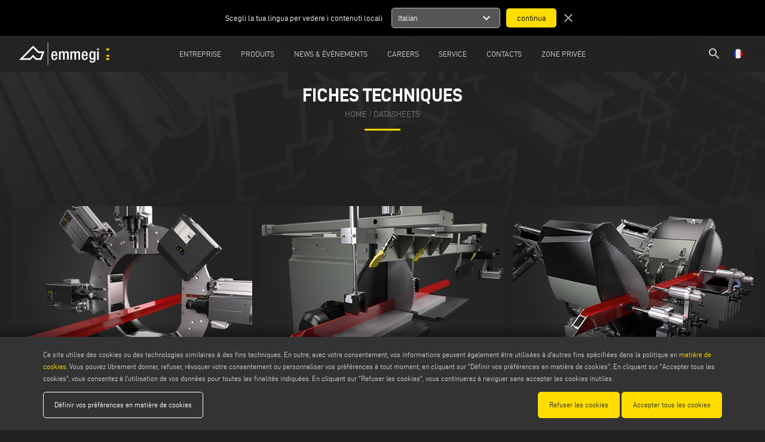

--- FILE ---
content_type: text/html; charset=UTF-8
request_url: https://www.emmegi.com/fr/feuilles-de-donnees
body_size: 65396
content:
<!DOCTYPE html>
<html lang="fr">
	<head>
        <meta charset="utf-8">
		<meta http-equiv="X-UA-Compatible" content="IE=edge">
		<meta name="viewport" content="width=device-width, initial-scale=1">
		<title>Fiches techniques - Emmegi</title>
		<meta name="keywords" content="fiches techniques"/>
		<meta name="description" content="Consultez les fiches techniques de nos produits pour obtenir de plus amples informations sur les modèles. Téléchargez la documentation au format PDF. Allez sur le site d'Emmegi."/>
		<meta name="author" content="Emmegi">
		<meta name="robots" content="index,follow" />
		
		 <meta property="og:description" content="Consultez les fiches techniques de nos produits pour obtenir de plus amples informations sur les modèles. Téléchargez la documentation au format PDF. Allez sur le site d'Emmegi."> 				<meta property="og:site_name" content="Emmegi">
		<meta property="og:title" content="Fiches techniques - Emmegi">
		<meta property="og:type" content="website">
		<meta property="og:url" content="https%3A%2F%2Fwww.emmegi.com%2Ffr%2Ffeuilles-de-donnees%2F">

		<meta name="twitter:card" content="summary">
		<meta name="twitter:site" content="Emmegi">
		<meta name="twitter:creator" content="Emmegi">
		<meta name="twitter:title" content="Fiches techniques - Emmegi">
		 <meta property="twitter:description" content="Consultez les fiches techniques de nos produits pour obtenir de plus amples informations sur les modèles. Téléchargez la documentation au format PDF. Allez sur le site d'Emmegi."> 				
		<meta http-equiv="content-language" content="fr">
								<link rel="alternate" hreflang="it" href="https://www.emmegi.com/it/datasheets" />
						<link rel="alternate" hreflang="en" href="https://www.emmegi.com/en/datasheets" />
						<link rel="alternate" hreflang="de" href="https://www.emmegi.com/de/datenbl%C3%A4tter" />
						<link rel="alternate" hreflang="fr" href="https://www.emmegi.com/fr/feuilles-de-donnees" />
						<link rel="alternate" hreflang="es" href="https://www.emmegi.com/es/hojas-de-datos" />
						<link rel="alternate" hreflang="nl" href="https://www.emmegi.com/nl/gegevensbladen" />
						<link rel="alternate" hreflang="pt" href="https://www.emmegi.com/pt/folhas-de-dados" />
						<link rel="alternate" hreflang="sv" href="https://www.emmegi.com/sv/datablad" />
						<link rel="alternate" hreflang="tr" href="https://www.emmegi.com/tr/datasheet" />
						<link rel="alternate" hreflang="zh" href="https://www.emmegi.com/zh/datasheets" />
						<link rel="alternate" hreflang="ru" href="https://www.emmegi.com/ru/datasheets" />
					
		<link href="../../ico/apple-touch-icon-144-precomposed.png" rel="apple-touch-icon-precomposed" sizes="144x144">
		<link href="../../ico/apple-touch-icon-114-precomposed.png" rel="apple-touch-icon-precomposed" sizes="114x114">
		<link href="../../ico/apple-touch-icon-72-precomposed.png" rel="apple-touch-icon-precomposed" sizes="72x72">
		<link href="../../ico/apple-touch-icon-57-precomposed.png" rel="apple-touch-icon-precomposed">
		
				<link rel="stylesheet" type="text/css" href="https://www.emmegi.com/css/outdatedBrowser.min.css" />
        <link rel="stylesheet" type="text/css" href="https://www.emmegi.com/css/grid.min.css">
        <link rel="stylesheet" type="text/css" href="https://www.emmegi.com/css/owl.carousel.min.css">
		<link rel="stylesheet" type="text/css" href="https://www.emmegi.com/css/magnific-popup.css" />
		<meta name="csrf-token" content="PEvUDxX5qqf6UHHggcVkQFLJsuCCURRhOwThxY2P">
<meta name="toLinkLoadMore" content="https://www.emmegi.com/fr/more-contents">
		<link rel="stylesheet" type="text/css" href="https://www.emmegi.com/css/style.css?v=15111602627">
		<link rel="stylesheet" type="text/css" href="https://www.emmegi.com/css/responsive.css?v=14751206302">
		
		<link rel="apple-touch-icon" sizes="57x57" href="https://www.emmegi.com/images/icons/apple-icon-57x57.png ">
		<link rel="apple-touch-icon" sizes="60x60" href="https://www.emmegi.com/images/icons/apple-icon-60x60.png ">
		<link rel="apple-touch-icon" sizes="72x72" href="https://www.emmegi.com/images/icons/apple-icon-72x72.png">
		<link rel="apple-touch-icon" sizes="76x76" href="https://www.emmegi.com/images/icons/apple-icon-76x76.png">
		<link rel="apple-touch-icon" sizes="114x114" href="https://www.emmegi.com/images/icons/apple-icon-114x114.png">
		<link rel="apple-touch-icon" sizes="120x120" href="https://www.emmegi.com/images/icons/apple-icon-120x120.png">
		<link rel="apple-touch-icon" sizes="144x144" href="https://www.emmegi.com/images/icons/apple-icon-144x144.png">
		<link rel="apple-touch-icon" sizes="152x152" href="https://www.emmegi.com/images/icons/apple-icon-152x152.png">
		<link rel="apple-touch-icon" sizes="180x180" href="https://www.emmegi.com/images/icons/apple-icon-180x180.png">
		<link rel="icon" type="image/png" sizes="192x192"  href="https://www.emmegi.com/images/icons/android-icon-192x192.png">
		<link rel="icon" type="image/png" sizes="32x32" href="https://www.emmegi.com/images/icons/favicon-32x32.png">
		<link rel="icon" type="image/png" sizes="96x96" href="https://www.emmegi.com/images/icons/favicon-96x96.png">
		<link rel="icon" type="image/png" sizes="16x16" href="https://www.emmegi.com/images/icons/favicon-16x16.png">
		<link rel="manifest" href="https://www.emmegi.com/images/icons/manifest.json">
		<meta name="msapplication-TileColor" content="#ffffff">
		<meta name="msapplication-TileImage" content="https://www.emmegi.com/images/icons/ms-icon-144x144.png">
		<meta name="theme-color" content="#ffffff">
        
		<!-- Schema.org of the company -->
		<script type="application/ld+json">
{
"@context": "https://schema.org",
"@graph": [
    {
        "@type": "Organization",
        "@id": "https://www.emmegi.com#org",
        "name": "Emmegi",
        "legalName": "EMMEGI S.P.A.",
        "url": "https://www.emmegi.com/",
        "logo": {
            "@type": "ImageObject",
            "url": "https://www.emmegi.com/images/template/emmegi-logo.svg",
            "contentUrl": "https://www.emmegi.com/images/template/emmegi-logo.svg"
        },
        "image": "https://www.emmegi.com/images/template/emmegi-logo.svg",
        "email": "info@emmegi.com",
        "telephone": "+39 059 895411",
        "address": {
            "@type": "PostalAddress",
            "streetAddress": "Via Archimede, 10",
            "addressLocality": "Limidi di Soliera",
            "addressRegion": "MO",
            "postalCode": "41019",
            "addressCountry": "IT"
        },
        "contactPoint": [
            {
                "@type": "ContactPoint",
                "telephone": "+39 059 895411",
                "contactType": "customer service",
                "email": "info@emmegi.com",
                "areaServed": "Worldwide",
                "availableLanguage": ["it", "en", "de"]
            },
            {
                "@type": "ContactPoint",
                "telephone": "+39 059 895555",
                "contactType": "technical support",
                "email": "service@emmegi.com",
                "areaServed": "Worldwide"
            }
        ],
        "sameAs": [
            "https://it.linkedin.com/company/emmegi-global"
        ],
        "parentOrganization": {
            "@type": "Organization",
            "name": "Voilàp S.p.A.",
            "url": "https://www.voilap.com"
        },
        "foundingLocation": {
            "@type": "Place",
            "address": {
                "@type": "PostalAddress",
                "streetAddress": "Via Archimede, 10",
                "addressLocality": "Limidi di Soliera",
                "addressRegion": "MO",
                "postalCode": "41019",
                "addressCountry": "IT"
            }
        }
    },
    {
        "@type": "WebSite",
        "@id": "https://www.emmegi.com#website",
        "url": "https://www.emmegi.com/",
        "name": "Emmegi",
        "alternativeHeadline": "Centres d&#039;usinage CNC et machines-outils pour l&rsquo;industrie",
        "description": "Emmegi est une r&eacute;f&eacute;rence internationale en mati&egrave;re de production de syst&egrave;mes pour l&#039;usinage de profil&eacute;s en aluminium, alliages l&eacute;gers, PVC et fer.",
        "keywords": "centres d&#039;usinage CNC en aluminium, tron&ccedil;onneuses en aluminium, scies &agrave; onglets doubles en aluminium, fraiseuses en bout, routeurs de copie, nettoyeurs d&#039;angle en pvc, soudeuses en ligne pvc, machines pour fen&ecirc;tres, machines de fa&ccedil;ade, machines de profil&eacute;",
        "publisher": { "@id": "https://www.emmegi.com#org" },
        "inLanguage": ["it", "en", "de", "fr", "es", "nl", "pt", "sv", "tr", "zh", "ru"]
    }
]
}
</script>		
		<!--[if lt IE 9]>
		<script src="https://oss.maxcdn.com/html5shiv/3.7.2/html5shiv.min.js"></script>
		<script src="https://oss.maxcdn.com/respond/1.4.2/respond.min.js"></script>
		<![endif]-->
		<script>
			dataLayer = [{
				'siteSection': "products",	
				'pageType': "categories_sheets",	
				'pageName': "data_sheets",
				'siteLanguage': "fr"
			}];
		</script>
		
				<!-- Google Tag Manager -->
		<script>(function(w,d,s,l,i){w[l]=w[l]||[];w[l].push({'gtm.start':
		new Date().getTime(),event:'gtm.js'});var f=d.getElementsByTagName(s)[0],
		j=d.createElement(s),dl=l!='dataLayer'?'&l='+l:'';j.async=true;j.src=
		'https://www.googletagmanager.com/gtm.js?id='+i+dl;f.parentNode.insertBefore(j,f);
		})(window,document,'script','dataLayer','GTM-P9G9BJH');</script>
		<!-- End Google Tag Manager -->
				
	</head>
	<body>
				<!-- Google Tag Manager (noscript) -->
		<noscript><iframe src="https://www.googletagmanager.com/ns.html?id=GTM-P9G9BJH"
		height="0" width="0" style="display:none;visibility:hidden"></iframe></noscript>
		<!-- End Google Tag Manager (noscript) -->		
			
		<div id="outdated"></div>
        
        <!-- Header -->
		        <header>
    <div id="suggest-lang" style=" '' ">
    <div class="container-fluid">
        <div class="row">
            <div class="col-xs-12 col-sm-6 center-xs end-sm">
                Scegli la tua lingua per vedere i contenuti locali
            </div>
            <div class="col-xs-12 col-sm-6 center-xs start-sm">
                <form method="POST" action="https://www.emmegi.com/lang" accept-charset="UTF-8"><input name="_token" type="hidden" value="PEvUDxX5qqf6UHHggcVkQFLJsuCCURRhOwThxY2P">
                    <input name="lang" type="hidden" value="it">
                    <ul>
                        <li data-lang="it">
                            <div>
                                <span class="title">Italian</span>
                                <span class="material-icons">
                                    expand_more
                                </span>
                            </div>
                            <ul>
                                                                <li data-lang="en">English</li>
                                                                <li data-lang="de">German</li>
                                                                <li data-lang="fr">French</li>
                                                                <li data-lang="es">Spanish</li>
                                                                <li data-lang="nl">Nederlands</li>
                                                                <li data-lang="pt">Portuguese</li>
                                                                <li data-lang="sv">Swedish</li>
                                                                <li data-lang="tr">Turkish</li>
                                                                <li data-lang="zh">Chinese</li>
                                                                <li data-lang="ru">Russian</li>
                                                            </ul>
                        </li>
                    </ul>
                    <input type="submit" value="continua">
                </form>
                <a href="javascript:void(0);" class="close"><span class="material-icons">close</span></a>
            </div>
        </div>
    </div>
</div>
<div class="container-fluid">
    <div class="row middle-xs">
        <div class="col-xs-1 col-lg-1 lingua-hamburgher">
            <ul id="lingua" style="float: left;">
                <li>
                    <a href="javascript:void(0);" class="open-modal" data-modal="lingua"><img src="https://www.emmegi.com/images/lang/fr.png" /></a>
                </li>
            </ul>
        </div>
        <div class="col-xs-10 col-lg-1 center-xs start-lg flex v-center">
            <a href="https://www.emmegi.com/fr/home" id="logo">
                <img src="https://www.emmegi.com/images/template/emmegi-logo.svg"/>
            </a>
        </div>
                <div class="col-md center-xs menu-col">
            <nav id="menu">
                <ul>
                                        <li>
                        <a href="javascript:void(0);" >
                            Entreprise
                        </a> 
                                                    <div class="row" style="display:none">
                                                                                                                                                        <div class="col-xs-12 col-lg-6 center-xs end-lg">
                                    <a href="https://www.emmegi.com/fr/page/lentreprise" >
                                        Profil de la soci&eacute;t&eacute;
                                    </a> 
                                </div>
                                                                                                                                                            <div class="col-xs-12 col-lg-6 center-xs start-lg">
                                    <a href="https://www.voilapholding.com/en/sustainability/sustainable-e-circular-product" target=&quot;_blank&quot;>
                                        Durabilit&eacute;
                                    </a> 
                                </div>
                                                                                                                                                            <div class="col-xs-12 col-lg-6 center-xs end-lg">
                                    <a href="https://www.emmegi.com/fr/page/ressources-humaines" >
                                        Ressources Humaines
                                    </a> 
                                </div>
                                                                                                                                                            <div class="col-xs-12 col-lg-6 center-xs start-lg">
                                    <a href="https://www.emmegi.com/fr/page/hub" >
                                        Hubs
                                    </a> 
                                </div>
                                                                                                                                                            <div class="col-xs-12 col-lg-6 center-xs end-lg">
                                    <a href="https://www.emmegi.com/fr/la-publicite" >
                                        Press Release
                                    </a> 
                                </div>
                                                                                        </div>
                                            </li>
                                        <li>
                        <a href="javascript:void(0);" >
                            Produits
                        </a> 
                                                    <div class="row" style="display:none">
                                                                                                                                                                <div class="col-xs-12 col-lg-6 center-xs end-lg">
                                        <div>
                                            Gamme de Produits
                                        
                                            <a href="https://www.emmegi.com/fr/gamme-de-produits" class="sub">
                                                cat&eacute;gories
                                            </a>
                                            <a href="https://www.emmegi.com/fr/type-d-application" class="sub">
                                                mat&eacute;riels
                                            </a>
                                            <a href="https://www.emmegi.com/fr/de-a-a-z" class="sub">
                                                de a &agrave; z
                                            </a>
                                        </div> 
                                    </div>
                                                                                                                                                                                                             <div class="col-xs-12 col-lg-6 center-xs start-lg">                                         <a href="https://www.emmegi.com/fr/video" >
                                            Movie
                                        </a><br/>
                                                                                                                                                                                                                                                                                                                                    <a href="https://www.emmegi.com/fr/catalogues" >
                                            Catalogues
                                        </a><br/>
                                                                                                                                                                                                                                                                                                                                    <a href="https://www.emmegi.com/fr/feuilles-de-donnees" >
                                            Fiches Techniques
                                        </a><br/>
                                                                                                                                                                                                            </div>
                                            </li>
                                        <li>
                        <a href="javascript:void(0);" >
                            News &amp; &Eacute;v&eacute;nements
                        </a> 
                                                    <div class="row" style="display:none">
                                                                                                                                                        <div class="col-xs-12 col-lg-6 center-xs end-lg">
                                    <a href="https://www.emmegi.com/fr/company-nouvelles" >
                                        Company News
                                    </a> 
                                </div>
                                                                                                                                                            <div class="col-xs-12 col-lg-6 center-xs start-lg">
                                    <a href="https://www.emmegi.com/fr/evenements-et-expositions" >
                                        &Eacute;v&eacute;nements et Expositions
                                    </a> 
                                </div>
                                                                                                                                                            <div class="col-xs-12 col-lg-6 center-xs end-lg">
                                    <a href="/fr/demande-invitation" >
                                        Invitations gratuites foires
                                    </a> 
                                </div>
                                                                                        </div>
                                            </li>
                                        <li>
                        <a href="https://careers.voilap.com/?locale=en_US" target=&quot;_blank&quot;>
                            Careers
                        </a> 
                                            </li>
                                        <li>
                        <a href="javascript:void(0);" >
                            Service
                        </a> 
                                                    <div class="row" style="display:none">
                                                                                                                                                        <div class="col-xs-12 col-lg-6 center-xs end-lg">
                                    <a href="https://www.emmegi.com/fr/page/assistance" >
                                        Assistance
                                    </a> 
                                </div>
                                                                                                                                                            <div class="col-xs-12 col-lg-6 center-xs start-lg">
                                    <a href="https://www.emmegi.com/fr/page/retrofits" >
                                        Retrofits
                                    </a> 
                                </div>
                                                                                                                                                            <div class="col-xs-12 col-lg-6 center-xs end-lg">
                                    <a href="https://www.emmegi.com/fr/emmegi-and-paypal" >
                                        Emmegi &amp; Paypal
                                    </a> 
                                </div>
                                                                                        </div>
                                            </li>
                                        <li>
                        <a href="javascript:void(0);" >
                            Contacts
                        </a> 
                                                    <div class="row" style="display:none">
                                                                                                                                                        <div class="col-xs-12 col-lg-6 center-xs end-lg">
                                    <a href="https://www.emmegi.com/fr/contacts" >
                                        Contactez nous
                                    </a> 
                                </div>
                                                                                                                                                            <div class="col-xs-12 col-lg-6 center-xs start-lg">
                                    <a href="https://www.emmegi.com/fr/lieu-dans-le-monde-entier" >
                                        Lieu dans le monde entier
                                    </a> 
                                </div>
                                                                                                                                                            <div class="col-xs-12 col-lg-6 center-xs end-lg">
                                    <a href="https://www.emmegi.com/fr/inscription-a-la-newsletter?type=newsletter" >
                                        Inscrire &agrave; la newsletter
                                    </a> 
                                </div>
                                                                                        </div>
                                            </li>
                                        <li>
                        <a href="https://extranet.emmegi.com" target=&quot;_blank&quot;>
                            Zone priv&eacute;e
                        </a> 
                                            </li>
                                    </ul>
            </nav>
        </div>
                <div class="hamburgher-menu col-xs-1 end-xs">
            <a href="javascript:void(0);" id="menu-open"><i class="material-icons">menu</i><span class="hidden"><i class="material-icons">clear</i></span></a>
        </div>
        <div class="col-xs-1  col-lg-1 end-xs lingua-container">
            <ul id="lingua" class="lingua-menu">
                <li>
                    <a href="javascript:void(0);" class="open-modal" data-modal="lingua"><img src="https://www.emmegi.com/images/lang/fr.png" /></a>
                </li><!-- 
                --><li class="search-header">
                    <a href="https://www.emmegi.com/fr/chercher"><i class="material-icons">search</i></a>
                </li>
            </ul>
        </div>
    </div>
</div>
</header>

<nav id="menuMobile">
    <div class="search-mobile">
        <section id="search-form">
            <div class="container">
                <form method="POST" action="https://www.emmegi.com/fr/chercher" accept-charset="UTF-8" class="row"><input name="_token" type="hidden" value="PEvUDxX5qqf6UHHggcVkQFLJsuCCURRhOwThxY2P">
                    <div class="col-xs-12 search-box">
                        <div class="search-input">
                            <i class="material-icons">search</i>
                            <input placeholder="Search..." name="search" type="text" value="">
                            <i class="material-icons cancel" style="border: 1px solid #fff; border-radius: 50%; font-size: 15px">close</i>
                        </div>
                        <div class="send hidden-right" >Invia</div>
                    </div>
                    <div class="">
                        <input name="searching" type="hidden" value="1">
                        <input name="type_search" type="hidden" value="1">
                        <input type="submit" value="Search">
                    </div>
                </form>
            </div>
        </section>
    </div>
    <ul>
                <li>
                            <a href="javascript:void(0);" >
                    Entreprise
                </a> 
                                    <div class="row">
                                                                                                                <div class="col-xs-12 col-lg-6 center-xs">
                            <a href="https://www.emmegi.com/fr/page/lentreprise" >
                                Profil de la soci&eacute;t&eacute;
                            </a> 
                        </div>
                                                                                                                    <div class="col-xs-12 col-lg-6 center-xs">
                            <a href="https://www.voilapholding.com/en/sustainability/sustainable-e-circular-product" target=&quot;_blank&quot;>
                                Durabilit&eacute;
                            </a> 
                        </div>
                                                                                                                    <div class="col-xs-12 col-lg-6 center-xs">
                            <a href="https://www.emmegi.com/fr/page/ressources-humaines" >
                                Ressources Humaines
                            </a> 
                        </div>
                                                                                                                    <div class="col-xs-12 col-lg-6 center-xs">
                            <a href="https://www.emmegi.com/fr/page/hub" >
                                Hubs
                            </a> 
                        </div>
                                                                                                                    <div class="col-xs-12 col-lg-6 center-xs">
                            <a href="https://www.emmegi.com/fr/la-publicite" >
                                Press Release
                            </a> 
                        </div>
                                                                </div>
                                    </li>
                <li>
                            <a href="javascript:void(0);" >
                    Produits
                </a> 
                                    <div class="row">
                                                                                                                        <div class="col-xs-12 col-lg-6 center-xs">
                                <div>
                                    Gamme de Produits
                                
                                    <a href="https://www.emmegi.com/fr/gamme-de-produits" class="sub">
                                        cat&eacute;gories
                                    </a>
                                    <a href="https://www.emmegi.com/fr/type-d-application" class="sub">
                                        mat&eacute;riels
                                    </a>
                                    <a href="https://www.emmegi.com/fr/de-a-a-z" class="sub">
                                        de a &agrave; z
                                    </a>
                                </div> 
                            </div>
                                                                                                                                                             <div class="col-xs-12 col-lg-6 center-xs">                                 <a href="https://www.emmegi.com/fr/video" >
                                    Movie
                                </a><br/>
                                                                                                                                                                                                                                                            <a href="https://www.emmegi.com/fr/catalogues" >
                                    Catalogues
                                </a><br/>
                                                                                                                                                                                                                                                            <a href="https://www.emmegi.com/fr/feuilles-de-donnees" >
                                    Fiches Techniques
                                </a><br/>
                                                                                                                                                            </div>
                                    </li>
                <li>
                            <a href="javascript:void(0);" >
                    News &amp; &Eacute;v&eacute;nements
                </a> 
                                    <div class="row">
                                                                                                                <div class="col-xs-12 col-lg-6 center-xs">
                            <a href="https://www.emmegi.com/fr/company-nouvelles" >
                                Company News
                            </a> 
                        </div>
                                                                                                                    <div class="col-xs-12 col-lg-6 center-xs">
                            <a href="https://www.emmegi.com/fr/evenements-et-expositions" >
                                &Eacute;v&eacute;nements et Expositions
                            </a> 
                        </div>
                                                                                                                    <div class="col-xs-12 col-lg-6 center-xs">
                            <a href="/fr/demande-invitation" >
                                Invitations gratuites foires
                            </a> 
                        </div>
                                                                </div>
                                    </li>
                <li>
                            <a href="https://careers.voilap.com/?locale=en_US" target=&quot;_blank&quot;>
                    Careers
                </a> 
                                    </li>
                <li>
                            <a href="javascript:void(0);" >
                    Service
                </a> 
                                    <div class="row">
                                                                                                                <div class="col-xs-12 col-lg-6 center-xs">
                            <a href="https://www.emmegi.com/fr/page/assistance" >
                                Assistance
                            </a> 
                        </div>
                                                                                                                    <div class="col-xs-12 col-lg-6 center-xs">
                            <a href="https://www.emmegi.com/fr/page/retrofits" >
                                Retrofits
                            </a> 
                        </div>
                                                                                                                    <div class="col-xs-12 col-lg-6 center-xs">
                            <a href="https://www.emmegi.com/fr/emmegi-and-paypal" >
                                Emmegi &amp; Paypal
                            </a> 
                        </div>
                                                                </div>
                                    </li>
                <li>
                            <a href="javascript:void(0);" >
                    Contacts
                </a> 
                                    <div class="row">
                                                                                                                <div class="col-xs-12 col-lg-6 center-xs">
                            <a href="https://www.emmegi.com/fr/contacts" >
                                Contactez nous
                            </a> 
                        </div>
                                                                                                                    <div class="col-xs-12 col-lg-6 center-xs">
                            <a href="https://www.emmegi.com/fr/lieu-dans-le-monde-entier" >
                                Lieu dans le monde entier
                            </a> 
                        </div>
                                                                                                                    <div class="col-xs-12 col-lg-6 center-xs">
                            <a href="https://www.emmegi.com/fr/inscription-a-la-newsletter?type=newsletter" >
                                Inscrire &agrave; la newsletter
                            </a> 
                        </div>
                                                                </div>
                                    </li>
                <li>
                            <a href="https://extranet.emmegi.com" target=&quot;_blank&quot;>
                    Zone priv&eacute;e
                </a> 
                                    </li>
            </ul>
</nav>
		    
        <!-- Main Content -->
		<main role="main">
			                        <section id="page-title">
                <div class="owl-carousel">
                                        <div class="item" title="Datasheets fr">
                        <img src="https://www.emmegi.com/upload/homepage/gallery/big/emmegi-slide-companynews-01-gO8h-1Vs8.jpg" data-mobile="https://www.emmegi.com/images/standard/homepage-gallery.jpg" data-old="https://www.emmegi.com/upload/homepage/gallery/big/emmegi-slide-companynews-01-gO8h-1Vs8.jpg" alt="Datasheets fr" />
                        <div class="center">
                            <h1>Fiches techniques</h1>

<div class="breadcumb"><a href="../../home">home</a> / DATASHEETS</div>

                        </div>
                    </div>
                                        <div class="item" title="Datasheets fr">
                        <img src="https://www.emmegi.com/upload/homepage/gallery/big/emmegi-products-range02-f40I-GUCn.jpg" data-mobile="https://www.emmegi.com/images/standard/homepage-gallery.jpg" data-old="https://www.emmegi.com/upload/homepage/gallery/big/emmegi-products-range02-f40I-GUCn.jpg" alt="Datasheets fr" />
                        <div class="center">
                            <h1>Fiches techniques</h1>

<div class="breadcumb"><a href="../../home">home</a> / DATASHEETS</div>

                        </div>
                    </div>
                                        <div class="item" title="Datasheets fr">
                        <img src="https://www.emmegi.com/upload/homepage/gallery/big/emmegi-products-range-ozef-FGaz.jpg" data-mobile="https://www.emmegi.com/images/standard/homepage-gallery.jpg" data-old="https://www.emmegi.com/upload/homepage/gallery/big/emmegi-products-range-ozef-FGaz.jpg" alt="Datasheets fr" />
                        <div class="center">
                            <h1>Fiches techniques</h1>

<div class="breadcumb"><a href="../../home">home</a> / DATASHEETS</div>

                        </div>
                    </div>
                                    </div>
            </section>
            
        <section id="category-list">
        <div class="row loadCont">
                                            <div class="item col-xs-12 col-sm-6 col-md-4 col-xl-3">
                    <a href="https://www.emmegi.com/fr/produit-donnees/centres-dusinage" title="Centres d&#039;usinage CNC" >
                        <img class="img" src="https://www.emmegi.com/upload/category/big/emmegi-centri-di-lavoro-4OXZ.jpg" alt="Centres d&#039;usinage CNC"/>
                        <div class="row middle-xs">
                                                        <span class="col-xs-12">
                                Centres d'usinage CNC
                            </span>
                                                    </div>
                    </a>
                </div>
                                                            <div class="item col-xs-12 col-sm-6 col-md-4 col-xl-3">
                    <a href="https://www.emmegi.com/fr/produit-donnees/centres-de-coupe" title="Centres de coupe CNC" >
                        <img class="img" src="https://www.emmegi.com/upload/category/big/emmegi-centri-di-taglio-fTdG.jpg" alt="Centres de coupe CNC"/>
                        <div class="row middle-xs">
                                                        <span class="col-xs-12">
                                Centres de coupe CNC
                            </span>
                                                    </div>
                    </a>
                </div>
                                                            <div class="item col-xs-12 col-sm-6 col-md-4 col-xl-3">
                    <a href="https://www.emmegi.com/fr/produit-donnees/tronconneuses-double-tete" title="Tron&ccedil;onneuses double t&ecirc;te" >
                        <img class="img" src="https://www.emmegi.com/upload/category/big/emmegi-troncatrici-doppia-testa-Et61.jpg" alt="Tron&ccedil;onneuses double t&ecirc;te"/>
                        <div class="row middle-xs">
                                                        <span class="col-xs-12">
                                Tronçonneuses double tête
                            </span>
                                                    </div>
                    </a>
                </div>
                                                            <div class="item col-xs-12 col-sm-6 col-md-4 col-xl-3">
                    <a href="https://www.emmegi.com/fr/produit-donnees/tronconneuse-mono-tete" title="Tron&ccedil;onneuses mono-t&ecirc;te" >
                        <img class="img" src="https://www.emmegi.com/upload/category/big/emmegi-troncatrici-monotesta-qooS.jpg" alt="Tron&ccedil;onneuses mono-t&ecirc;te"/>
                        <div class="row middle-xs">
                                                        <span class="col-xs-12">
                                Tronçonneuses mono-tête
                            </span>
                                                    </div>
                    </a>
                </div>
                                                            <div class="item col-xs-12 col-sm-6 col-md-4 col-xl-3">
                    <a href="https://www.emmegi.com/fr/produit-donnees/machine-complementaires" title="Machines compl&eacute;mentaires"  class="open-modal" data-modal="categories-70" >
                        <img class="img" src="https://www.emmegi.com/upload/category/big/emmegi-macchine-complementari-tzIo.jpg" alt="Machines compl&eacute;mentaires"/>
                        <div class="row middle-xs">
                                                        <span class="col-xs-11">
                                Machines complémentaires
                            </span>
                            <span class="col-xs-1">
                                <img src="https://www.emmegi.com/images/template/subcategories.png"/>
                            </span>
                                                    </div>
                    </a>
                </div>
                                                                                        <div class="item col-xs-12 col-sm-6 col-md-4 col-xl-3">
                    <a href="https://www.emmegi.com/fr/produit-donnees/bancs-dedies-assemblage-manuel" title="Bancs d&rsquo;assemblage manuel" >
                        <img class="img" src="https://www.emmegi.com/upload/category/big/emmegi-banchi-di-montaggio-dJxw.jpg" alt="Bancs d&rsquo;assemblage manuel"/>
                        <div class="row middle-xs">
                                                        <span class="col-xs-12">
                                Bancs d’assemblage manuel
                            </span>
                                                    </div>
                    </a>
                </div>
                                                            <div class="item col-xs-12 col-sm-6 col-md-4 col-xl-3">
                    <a href="https://www.emmegi.com/fr/produit-donnees/bancs-dedies-a-usinage-cn" title="Bancs d&#039;usinage CNC" >
                        <img class="img" src="https://www.emmegi.com/upload/category/big/emmegi-banchi-per-lavroazione-cnc-4Pn5.jpg" alt="Bancs d&#039;usinage CNC"/>
                        <div class="row middle-xs">
                                                        <span class="col-xs-12">
                                Bancs d'usinage CNC
                            </span>
                                                    </div>
                    </a>
                </div>
                                                            <div class="item col-xs-12 col-sm-6 col-md-4 col-xl-3">
                    <a href="https://www.emmegi.com/fr/produit-donnees/chariots" title="Chariots professionnels " >
                        <img class="img" src="https://www.emmegi.com/upload/category/big/emmegi-carrelli-OH8I.jpg" alt="Chariots professionnels "/>
                        <div class="row middle-xs">
                                                        <span class="col-xs-12">
                                Chariots professionnels 
                            </span>
                                                    </div>
                    </a>
                </div>
                                                            <div class="item col-xs-12 col-sm-6 col-md-4 col-xl-3">
                    <a href="https://www.emmegi.com/fr/produit-donnees/equipement-de-soutien" title="&Eacute;quipements de soutien" >
                        <img class="img" src="https://www.emmegi.com/upload/category/big/emmegi-macchien-accessorie-tP0s.jpg" alt="&Eacute;quipements de soutien"/>
                        <div class="row middle-xs">
                                                        <span class="col-xs-12">
                                Équipements de soutien
                            </span>
                                                    </div>
                    </a>
                </div>
                                                            <div class="item col-xs-12 col-sm-6 col-md-4 col-xl-3">
                    <a href="https://www.emmegi.com/fr/produit-donnees/softwares" title="Software" >
                        <img class="img" src="https://www.emmegi.com/upload/category/big/emmegi-software-per-centri-di-lavoro-UH8j.jpg" alt="Software"/>
                        <div class="row middle-xs">
                                                        <span class="col-xs-12">
                                Software
                            </span>
                                                    </div>
                    </a>
                </div>
                                                                </div>

            </section>
    
                                                                    <div id="modal-categories-70" class="fullscreen-modal">
            <button type="button" class="close-modal">&#215;</button>
            
            <nav>
                <h5>Machines complémentaires</h5>

                <ul class="subcategories-list">
                                            <li><a href="https://www.emmegi.com/fr/produit-donnees/limeuse" class="clearfix">Limeuses pour aluminium</a></li>
                                            <li><a href="https://www.emmegi.com/fr/produit-donnees/pantographe" class="clearfix">Pantographes professionnels</a></li>
                                            <li><a href="https://www.emmegi.com/fr/produit-donnees/fraiseuse" class="clearfix">Grugeuses en bout professionnelles</a></li>
                                    </ul>
            </nav>
            <span class="bg"></span>
        </div>
                                                                                                		</main>
		
		<!-- Footer -->
		<footer>
			<section id="footer">
        <div class="container">
        <nav class="row clearfix">
                        <div class="col-xs-12 col-sm-6 col-md-4 col-lg">
                <div class="footer-title">Groupe</div>
                                <div class="footer-text">
                                                                                                                                            <a href="https://www.voilap.com"  >VOIL&Agrave;P</a>
                                                                                </div>
                            </div>
                        <div class="col-xs-12 col-sm-6 col-md-4 col-lg">
                <div class="footer-title">Des produits</div>
                                <div class="footer-text">
                                                                                                                                            <a href="/fr/gamme-de-produits"  >CAT&Eacute;GORIES DE PRODUITS</a>
                                                                                                                                                <a href="/fr/type-d-application"  >TYPE D&#039;APPLICATION</a>
                                                                                                                                                <a href="/fr/chercher"  >RECHERCHE DE PRODUIT</a>
                                                                                                                                                <a href="/fr/de-a-a-z"  >PRODUITS DE A &Agrave; Z</a>
                                                                                </div>
                            </div>
                        <div class="col-xs-12 col-sm-6 col-md-4 col-lg">
                <div class="footer-title">Mail</div>
                                <div class="footer-text">
                                                                                                                                            <a href=""  >Webmail</a>
                                                                                                                                                <a href="mailto:service@emmegi.com"  onclick="clickEmail('service@emmegi.com')"  >service@emmegi.com</a>
                                                                                                                                                <a href="mailto:webmaster@emmegi.com"  onclick="clickEmail('webmaster@emmegi.com')"  >webmaster@emmegi.com</a>
                                                                                                                                                <a href="mailto:info@emmegi.com"  onclick="clickEmail('info@emmegi.com')"  >info@emmegi.com</a>
                                                                                </div>
                            </div>
                        <div class="col-xs-12 col-sm-6 col-md-4 col-lg">
                <div class="footer-title">Trouvez-nous sur</div>
                                <div class="footer-text">
                     <ul id="social">                                                                                              
                            <li><a href="https://www.instagram.com/emmegiglobal/?hl=it" onclick="clickSocial('instagram')" ><i class="fa fa-instagram" aria-hidden="true"></i></a></li>
                                                                                                                     
                            <li><a href="https://www.facebook.com/emmegiglobal" onclick="clickSocial('facebook')" ><i class="fa fa-facebook" aria-hidden="true"></i></a></li>
                                                                                                                     
                            <li><a href="https://twitter.com/emmegi" onclick="clickSocial('twitter')" ><i class="fa fa-twitter" aria-hidden="true"></i></a></li>
                                                                                                                     
                            <li><a href=" https://www.linkedin.com/company/emmegi-global/" onclick="clickSocial('linkedin')" ><i class="fa fa-linkedin-in" aria-hidden="true"></i></a></li>
                                                                                                                     
                            <li><a href="https://www.youtube.com/user/emmegigroup" onclick="clickSocial('youtube')" ><i class="fa fa-youtube-play" aria-hidden="true"></i></a></li>
                                                                                                                     
                            <li><a href="https://vimeo.com/emmegi" onclick="clickSocial('vimeo')" ><i class="fa fa-vimeo" aria-hidden="true"></i></a></li>
                                                                 </ul>                 </div>
                            </div>
                        <div class="col-xs-12 col-sm-6 col-md-4 col-lg">
                <div class="footer-title">Mentions l&eacute;gales</div>
                                <div class="footer-text">
                                                                                                                                            <a href="https://www.emmegi.com/fr/page/privacy-policy"  >PRIVACY POLICY</a>
                                                                                                                                                <a href="https://www.emmegi.com/fr/page/notes-juridiques"  >LEGAL NOTES</a>
                                                                                                                                                <a href="https://www.emmegi.com/fr/page/cookies-policy"  >COOKIE POLICY</a>
                                                                                                                                                <a href="https://www.emmegi.com/fr/page/conditions-generales-de-vente"  >CONDITIONS G&Eacute;N&Eacute;RALES DE VENTE</a>
                                                                                                                                                <a href="https://www.emmegi.com/fr/page/conditions-generales-de-distribution"  >CONDITIONS G&Eacute;N&Eacute;RALES DE DISTRIBUTION</a>
                                                                                             
                            <a href="javascript:void(0);" class="open-modal" data-modal="cookie" title="Emmegi: PARAM&Egrave;TRES DES COOKIES">PARAM&Egrave;TRES DES COOKIES</a>
                                                                </div>
                            </div>
                    </nav>
    </div>
    
    <div id="footer-company" class="row">
        <div class="col-xs-12 col-sm-1 center-xs start-sm">
             <a href="https://www.voilap.com" id="logo-footer" alt="a voilàp company" title="a voilàp company" target="_blank">
                <img src="https://www.emmegi.com/images/template/voilap-company.svg" width="50"/>
            </a>
        </div>
        <div class="col-xs-12 col-sm center-xs">
        Emmegi S.p.a. - Via Archimede, 10 - 41019 - Limidi di Soliera (MO) - ITALY - <a href="tel:+39059895411">tel +39 059 895411</a> - P.Iva/C.Fisc 01978870366<br/>
        Capitale Sociale € 2.080.000,00 i.v. - Nr. Identificazione I.V.A. IT 01978870366 - R.I. Modena 01978870366 - R.E.A Modena 256411
        </div>
        <div class="col-xs-12 col-sm-1 center-xs end-sm">
            <a href="https://www.flushdesign.it" target="_blank">
                <img src="https://www.emmegi.com/images/template/flushdesign.png" width="48"/>
            </a>
        </div>
    </div>
</section>

<aside id="message">
</aside>		</footer>
		
		<div id="modal-lingua" class="fullscreen-modal">
    <button type="button" class="close-modal">&#215;</button>
    
    <nav>
        <h5>Select your language</h5>
        <div class="container list">
            <div class="row center-lg">
                            <a href="https://www.emmegi.com/lang/it" title="Italiano" class=" col-xs-4 col-sm-3 col-md-2 col-lg-1">
                    <img src="https://www.emmegi.com/images/lang/it.png" alt="Italiano" title="Italiano"/><br/>
                    <span>Italiano</span>
                </a>
                            <a href="https://www.emmegi.com/lang/en" title="English" class=" col-xs-4 col-sm-3 col-md-2 col-lg-1">
                    <img src="https://www.emmegi.com/images/lang/en.png" alt="English" title="English"/><br/>
                    <span>English</span>
                </a>
                            <a href="https://www.emmegi.com/lang/de" title="Deutsch" class=" col-xs-4 col-sm-3 col-md-2 col-lg-1">
                    <img src="https://www.emmegi.com/images/lang/de.png" alt="Deutsch" title="Deutsch"/><br/>
                    <span>Deutsch</span>
                </a>
                            <a href="https://www.emmegi.com/lang/fr" title="Fran&ccedil;ais" class=" current  col-xs-4 col-sm-3 col-md-2 col-lg-1">
                    <img src="https://www.emmegi.com/images/lang/fr.png" alt="Fran&ccedil;ais" title="Fran&ccedil;ais"/><br/>
                    <span>Fran&ccedil;ais</span>
                </a>
                            <a href="https://www.emmegi.com/lang/es" title="Espa&ntilde;ol" class=" col-xs-4 col-sm-3 col-md-2 col-lg-1">
                    <img src="https://www.emmegi.com/images/lang/es.png" alt="Espa&ntilde;ol" title="Espa&ntilde;ol"/><br/>
                    <span>Espa&ntilde;ol</span>
                </a>
                            <a href="https://www.emmegi.com/lang/nl" title="Nederlands" class=" col-xs-4 col-sm-3 col-md-2 col-lg-1">
                    <img src="https://www.emmegi.com/images/lang/nl.png" alt="Nederlands" title="Nederlands"/><br/>
                    <span>Nederlands</span>
                </a>
                            <a href="https://www.emmegi.com/lang/pt" title="Portugu&ecirc;s" class=" col-xs-4 col-sm-3 col-md-2 col-lg-1">
                    <img src="https://www.emmegi.com/images/lang/pt.png" alt="Portugu&ecirc;s" title="Portugu&ecirc;s"/><br/>
                    <span>Portugu&ecirc;s</span>
                </a>
                            <a href="https://www.emmegi.com/lang/sv" title="Svenska" class=" col-xs-4 col-sm-3 col-md-2 col-lg-1">
                    <img src="https://www.emmegi.com/images/lang/sv.png" alt="Svenska" title="Svenska"/><br/>
                    <span>Svenska</span>
                </a>
                            <a href="https://www.emmegi.com/lang/tr" title="T&uuml;rk&ccedil;e" class=" col-xs-4 col-sm-3 col-md-2 col-lg-1">
                    <img src="https://www.emmegi.com/images/lang/tr.png" alt="T&uuml;rk&ccedil;e" title="T&uuml;rk&ccedil;e"/><br/>
                    <span>T&uuml;rk&ccedil;e</span>
                </a>
                            <a href="https://www.emmegi.com/lang/zh" title="中国" class=" col-xs-4 col-sm-3 col-md-2 col-lg-1">
                    <img src="https://www.emmegi.com/images/lang/zh.png" alt="中国" title="中国"/><br/>
                    <span>中国</span>
                </a>
                            <a href="https://www.emmegi.com/lang/ru" title="Русский" class=" col-xs-4 col-sm-3 col-md-2 col-lg-1">
                    <img src="https://www.emmegi.com/images/lang/ru.png" alt="Русский" title="Русский"/><br/>
                    <span>Русский</span>
                </a>
                        </div>
        </div>
    </nav>
    <span class="bg"></span>
</div>		<div id="modal-search" class="fullscreen-modal">
    <button type="button" class="close-modal">&#215;</button>
    
    <aside>
        <h5>SEARCH</h5>
        <p>The search system allows you to search for content inside of the following structures:<br/>
        Products, Categories, Focus On</p>
    
        <form method="POST" action="https://www.emmegi.com/fr/chercher" accept-charset="UTF-8"><input name="_token" type="hidden" value="PEvUDxX5qqf6UHHggcVkQFLJsuCCURRhOwThxY2P">
            <div class="field">
                <input placeholder="Search..." name="search" type="text">
            </div>
        </form>
    </aside>
    <span class="bg"></span>
</div>					<div id="cookie-policy">
	<div class="container">
		<div class="row">
			<div class="col-xs-12 start-xs cookie-text">
				Ce site utilise des cookies ou des technologies similaires à des fins techniques. En outre, avec votre consentement, vos informations peuvent également être utilisées à d'autres fins spécifiées dans la politique en <a href="https://www.emmegi.com/fr/page/cookies-policy" target="_blank">matière de cookies</a>. Vous pouvez librement donner, refuser, révoquer votre consentement ou personnaliser vos préférences à tout moment, en cliquant sur "Définir vos préférences en matière de cookies". En cliquant sur "Accepter tous les cookies", vous consentez à l'utilisation de vos données pour toutes les finalités indiquées. En cliquant sur "Refuser les cookies", vous continuerez à naviguer sans accepter les cookies inutiles.
			</div>
			<div class="col-xs-12 col-sm-6 center-xs start-sm cookie-more">
				<a href="javascript:void(0);" class="open-modal" data-modal="cookie">
					D&eacute;finir vos pr&eacute;f&eacute;rences en mati&egrave;re de cookies
				</a>
			</div>
			<div class="col-xs-12 col-sm-6 center-xs end-sm cookie-buttons">
				<a href="javascript:void(0);" class="cookie-reject">
					Refuser les cookies
				</a>
				<a href="javascript:void(0);" class="cookie-accept">
					Accepter tous les cookies
				</a>
			</div>
		</div>
	</div>
</div>

<div id="modal-cookie" class="fullscreen-modal dark">
	<button type="button" class="close-modal">&#215;</button>

	<aside class="container" style="padding:2rem;">
		<section class="block-title">
			<h2>Param&eacute;trage des cookies</h2>
		</section>

		<form method="POST" action="https://www.emmegi.com/fr/cookie" accept-charset="UTF-8"><input name="_token" type="hidden" value="PEvUDxX5qqf6UHHggcVkQFLJsuCCURRhOwThxY2P">
		<div class="row">
			<div class="col-xs-6 check-cookie">
				<label class="check-cont readonly">
					<p>Cookies techniques et assimilables</p>
					<input type="checkbox" name="necessary" checked readonly value="1">
					<span class="checkmark"></span>
				</label>
			</div>
			<div class="col-xs-6 check-cookie">
				<label class="check-cont">
					<p>Cookies fonctionnels ou de personnalisation</p>
					<input type="checkbox" name="functional"  value="1">
					<span class="checkmark"></span>
				</label>
			</div>
			<div class="col-xs-6 check-cookie">
				<label class="check-cont">
					<p>Cookies de profilage et analytiques</p>
					<input type="checkbox" name="profiling"  value="1">
					<span class="checkmark"></span>
				</label>
			</div>
			<div class="col-xs-6 check-cookie">
				<label class="check-cont">
					<p>Cookies de r&eacute;seaux sociaux</p>
					<input type="checkbox" name="social"  value="1">
					<span class="checkmark"></span>
				</label>
			</div>
		</div>

		<div class="row links">
			<div class="col-xs-6 start-xs">
				<a href="https://www.emmegi.com/fr/page/cookies-policy" target="_blank">
					<span class="material-icons">
						arrow_forward
					</span>
					politique de cookies 
				</a>
			</div>
			<div class="col-xs-6 end-xs">
				<a href="javascript:void(0);" id="toggle-details" data-hide="cacher les d&eacute;tails" data-show="afficher les d&eacute;tails">
					afficher les d&eacute;tails
					<span class="material-icons">
						expand_more
					</span>
				</a>
			</div>
		</div>
		<div class="text" style="display:none;">
			<strong>Cookies techniques et assimilables</strong><br />
			 (pour lesquels le consentement n &#039;est pas requis), ou plut&ocirc;t des cookies de session ou de navigation qui permettent d&#039;acc&eacute;der aux services disponibles pour chaque type d&#039;utilisateur et de t&eacute;l&eacute;charger d&#039;&eacute;ventuelles personnalisations de l&#039;interface et des fonctionnalit&eacute;s du site;
			<br /><br />
			<strong>Cookies fonctionnels ou de personnalisation</strong><br />
			c&#039;est-&agrave;-dire les cookies utilis&eacute;s pour reconna&icirc;tre et m&eacute;moriser les pr&eacute;f&eacute;rences et qui permettent d&#039;acc&eacute;der &agrave; une version du site qui repose sur certains crit&egrave;res pr&eacute;d&eacute;finis tels que la langue utilis&eacute;e;
			<br /><br />
			<strong>Cookies de profilage et analytiques</strong><br />
			 visant &agrave; cr&eacute;er des profils relatifs &agrave; l&#039;utilisateur qui sont utilis&eacute;s afin d&#039;envoyer des messages publicitaires en ligne avec les pr&eacute;f&eacute;rences exprim&eacute;es par celui-ci dans le cadre de la navigation sur le r&eacute;seau ; les cookies analytiques statistiques collectent des donn&eacute;es qui, si elles ne sont pas anonymis&eacute;es, peuvent tracer l&#039;utilisateur.
			<br /><br />
			<strong>Cookies de r&eacute;seaux sociaux</strong><br />
			c&#039;est-&agrave;-dire les cookies install&eacute;s par le biais des boutons sociaux (Facebook, Twitter, Vimeo, etc.). Lorsque l&rsquo;utilisateur utilise l&#039;un des plugins mentionn&eacute;s ci-dessus, en appuyant sur la touche-ic&ocirc;ne de r&eacute;f&eacute;rence, le site contactera, via le navigateur de l&#039;utilisateur, les serveurs sur lesquels les services de partage social mentionn&eacute;s sont g&eacute;r&eacute;s, en leur communiquant les donn&eacute;es que l&rsquo;utilisateur a l&rsquo;intention de publier et de partager via son profil social.
		</div>

		<div class="buttons">
			<input type="submit" value="Confirmer la s&eacute;lection">
			<button type="button">Accepter tous les cookies</button>
		</div>
		</form>
	</aside>
	<span class="bg"></span>
</div>		
		<script type="text/javascript" src="https://www.emmegi.com/js/jquery-2.2.0.min.js"></script>
		<script type="text/javascript" src="https://www.emmegi.com/js/outdatedbrowser.min.js"></script>
        <script type="text/javascript" src="https://www.emmegi.com/js/owl.carousel.min.js"></script>
		<script type="text/javascript" src="https://www.emmegi.com/js/jquery.magnific-popup.min.js"></script>
		 		<script type="text/javascript" src="https://www.emmegi.com/js/custom.js?v=14746444523"></script>
	</body>
</html>

